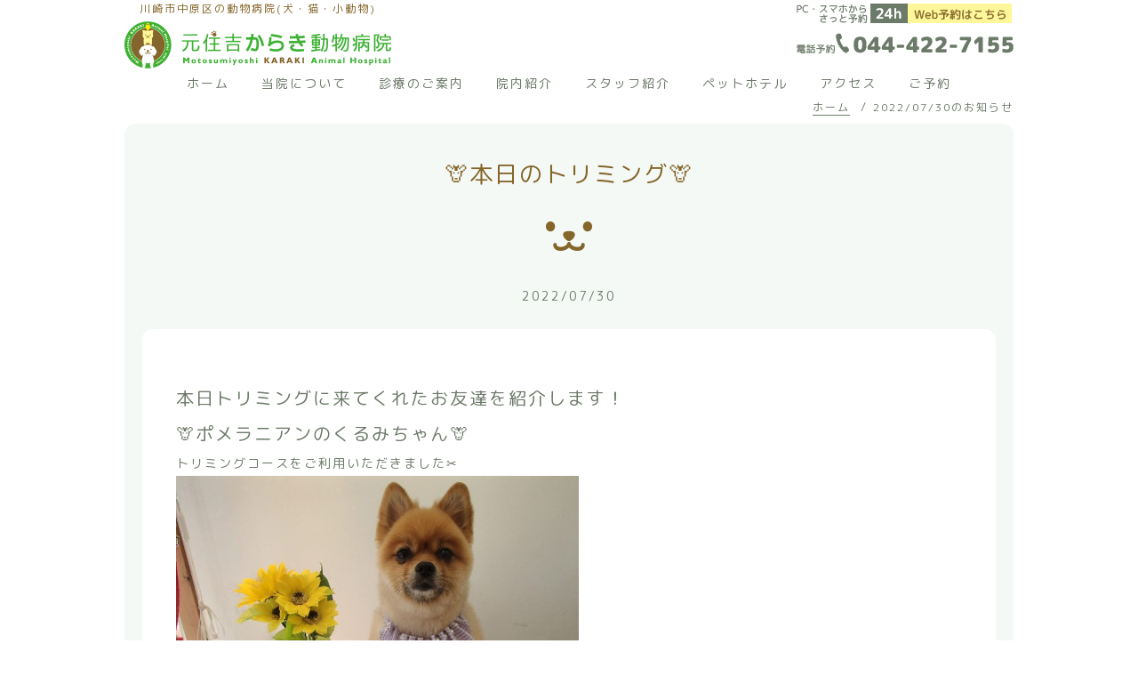

--- FILE ---
content_type: text/html; charset=UTF-8
request_url: https://anisumi-vet.jp/2022/07/30/%F0%9F%A6%92%E6%9C%AC%E6%97%A5%E3%81%AE%E3%83%88%E3%83%AA%E3%83%9F%E3%83%B3%E3%82%B0%F0%9F%A6%9230/
body_size: 10790
content:

<!DOCTYPE html>
<html lang="ja">
<head>
<meta charset="UTF-8">
<title>武蔵小杉で犬ネコうさぎのことなら元住吉からき動物病院</title>
<meta name="description" content="元住吉からき動物病院。犬ネコうさぎハムスターなどの一般的な診療から健康診断・去勢手術など、安心の料金設定で幅広く対応。土日診療、往診、駐車場完備。川崎市中原区、武蔵小杉で動物病院・ペットホテルをお探しならお気軽にご相談ください。" />
	<meta name="keywords" content="元住吉,武蔵小杉,動物病院,駐車場,料金,猫,ウサギ,ハムスター">

	
	
<!--<meta name="keywords" content="">-->
<meta name="viewport" content="width=device-width,initial-scale=1.0,minimum-scale=1.0">
<link rel="stylesheet" href="/css/style.css">
<link rel="stylesheet" href="/css/sp.css">
<link rel="shortcut icon" href="/favicon.ico">
<link rel="apple-touch-icon" size="256x256" href="/images/common/web-clip.png">
<link rel="stylesheet" href="/css/jquery.fatNav.css">
<link rel="pingback" href="https://anisumi-vet.jp/xmlrpc.php">
<link href="https://fonts.googleapis.com/earlyaccess/roundedmplus1c.css" rel="stylesheet" />	
<!--[if lt IE 9]>
<script src="https://anisumi-vet.jp/wp-content/themes/stw/js/html5.js"></script>
<script src="https://anisumi-vet.jp/wp-content/themes/stw/js/css3-mediaqueries.js"></script>
<![endif]-->
<script type="text/javascript" src="https://ajax.googleapis.com/ajax/libs/jquery/3.1.1/jquery.min.js"></script>
<script src="/js/function.js"></script>
<script src="/js/jquery.fatNav.js"></script>
	
<script>

//SPメニュー
$(function() {
  $.fatNav();
});

//ページトップボタン
$(function() {
	var topBtn = $('#pageTop');	
	topBtn.hide();

	//スクロールしてトップ
    topBtn.click(function () {
		$('body,html').animate({
			scrollTop: 0
		}, 500);
		return false;
    });
});
</script>
<script>
$(function() {
	var ua = navigator.userAgent.toLowerCase();
var isMobile = /iphone/.test(ua)||/android(.+)?mobile/.test(ua);

if (!isMobile) {
    $('a[href^="tel:"]').on('click', function(e) {
        e.preventDefault();
    });
}
});
</script>
<!-- Global site tag (gtag.js) - Google Analytics -->
<script async src="https://www.googletagmanager.com/gtag/js?id=UA-116907483-1"></script>
<script>
  window.dataLayer = window.dataLayer || [];
  function gtag(){dataLayer.push(arguments);}
  gtag('js', new Date());
  gtag('config', 'UA-116907483-1');
</script>
	
<meta name='robots' content='max-image-preview:large' />
	<style>img:is([sizes="auto" i], [sizes^="auto," i]) { contain-intrinsic-size: 3000px 1500px }</style>
	<link rel='dns-prefetch' href='//stats.wp.com' />
<link rel='dns-prefetch' href='//widgets.wp.com' />
<link rel='dns-prefetch' href='//s0.wp.com' />
<link rel='dns-prefetch' href='//0.gravatar.com' />
<link rel='dns-prefetch' href='//1.gravatar.com' />
<link rel='dns-prefetch' href='//2.gravatar.com' />
<link rel="alternate" type="application/rss+xml" title="元住吉からき動物病院 &raquo; 🦒本日のトリミング🦒 のコメントのフィード" href="https://anisumi-vet.jp/2022/07/30/%f0%9f%a6%92%e6%9c%ac%e6%97%a5%e3%81%ae%e3%83%88%e3%83%aa%e3%83%9f%e3%83%b3%e3%82%b0%f0%9f%a6%9230/feed/" />
<script type="text/javascript">
/* <![CDATA[ */
window._wpemojiSettings = {"baseUrl":"https:\/\/s.w.org\/images\/core\/emoji\/15.0.3\/72x72\/","ext":".png","svgUrl":"https:\/\/s.w.org\/images\/core\/emoji\/15.0.3\/svg\/","svgExt":".svg","source":{"concatemoji":"https:\/\/anisumi-vet.jp\/wp-includes\/js\/wp-emoji-release.min.js?ver=6.7.4"}};
/*! This file is auto-generated */
!function(i,n){var o,s,e;function c(e){try{var t={supportTests:e,timestamp:(new Date).valueOf()};sessionStorage.setItem(o,JSON.stringify(t))}catch(e){}}function p(e,t,n){e.clearRect(0,0,e.canvas.width,e.canvas.height),e.fillText(t,0,0);var t=new Uint32Array(e.getImageData(0,0,e.canvas.width,e.canvas.height).data),r=(e.clearRect(0,0,e.canvas.width,e.canvas.height),e.fillText(n,0,0),new Uint32Array(e.getImageData(0,0,e.canvas.width,e.canvas.height).data));return t.every(function(e,t){return e===r[t]})}function u(e,t,n){switch(t){case"flag":return n(e,"\ud83c\udff3\ufe0f\u200d\u26a7\ufe0f","\ud83c\udff3\ufe0f\u200b\u26a7\ufe0f")?!1:!n(e,"\ud83c\uddfa\ud83c\uddf3","\ud83c\uddfa\u200b\ud83c\uddf3")&&!n(e,"\ud83c\udff4\udb40\udc67\udb40\udc62\udb40\udc65\udb40\udc6e\udb40\udc67\udb40\udc7f","\ud83c\udff4\u200b\udb40\udc67\u200b\udb40\udc62\u200b\udb40\udc65\u200b\udb40\udc6e\u200b\udb40\udc67\u200b\udb40\udc7f");case"emoji":return!n(e,"\ud83d\udc26\u200d\u2b1b","\ud83d\udc26\u200b\u2b1b")}return!1}function f(e,t,n){var r="undefined"!=typeof WorkerGlobalScope&&self instanceof WorkerGlobalScope?new OffscreenCanvas(300,150):i.createElement("canvas"),a=r.getContext("2d",{willReadFrequently:!0}),o=(a.textBaseline="top",a.font="600 32px Arial",{});return e.forEach(function(e){o[e]=t(a,e,n)}),o}function t(e){var t=i.createElement("script");t.src=e,t.defer=!0,i.head.appendChild(t)}"undefined"!=typeof Promise&&(o="wpEmojiSettingsSupports",s=["flag","emoji"],n.supports={everything:!0,everythingExceptFlag:!0},e=new Promise(function(e){i.addEventListener("DOMContentLoaded",e,{once:!0})}),new Promise(function(t){var n=function(){try{var e=JSON.parse(sessionStorage.getItem(o));if("object"==typeof e&&"number"==typeof e.timestamp&&(new Date).valueOf()<e.timestamp+604800&&"object"==typeof e.supportTests)return e.supportTests}catch(e){}return null}();if(!n){if("undefined"!=typeof Worker&&"undefined"!=typeof OffscreenCanvas&&"undefined"!=typeof URL&&URL.createObjectURL&&"undefined"!=typeof Blob)try{var e="postMessage("+f.toString()+"("+[JSON.stringify(s),u.toString(),p.toString()].join(",")+"));",r=new Blob([e],{type:"text/javascript"}),a=new Worker(URL.createObjectURL(r),{name:"wpTestEmojiSupports"});return void(a.onmessage=function(e){c(n=e.data),a.terminate(),t(n)})}catch(e){}c(n=f(s,u,p))}t(n)}).then(function(e){for(var t in e)n.supports[t]=e[t],n.supports.everything=n.supports.everything&&n.supports[t],"flag"!==t&&(n.supports.everythingExceptFlag=n.supports.everythingExceptFlag&&n.supports[t]);n.supports.everythingExceptFlag=n.supports.everythingExceptFlag&&!n.supports.flag,n.DOMReady=!1,n.readyCallback=function(){n.DOMReady=!0}}).then(function(){return e}).then(function(){var e;n.supports.everything||(n.readyCallback(),(e=n.source||{}).concatemoji?t(e.concatemoji):e.wpemoji&&e.twemoji&&(t(e.twemoji),t(e.wpemoji)))}))}((window,document),window._wpemojiSettings);
/* ]]> */
</script>
<style id='wp-emoji-styles-inline-css' type='text/css'>

	img.wp-smiley, img.emoji {
		display: inline !important;
		border: none !important;
		box-shadow: none !important;
		height: 1em !important;
		width: 1em !important;
		margin: 0 0.07em !important;
		vertical-align: -0.1em !important;
		background: none !important;
		padding: 0 !important;
	}
</style>
<link rel='stylesheet' id='wp-block-library-css' href='https://anisumi-vet.jp/wp-includes/css/dist/block-library/style.min.css?ver=6.7.4' type='text/css' media='all' />
<link rel='stylesheet' id='mediaelement-css' href='https://anisumi-vet.jp/wp-includes/js/mediaelement/mediaelementplayer-legacy.min.css?ver=4.2.17' type='text/css' media='all' />
<link rel='stylesheet' id='wp-mediaelement-css' href='https://anisumi-vet.jp/wp-includes/js/mediaelement/wp-mediaelement.min.css?ver=6.7.4' type='text/css' media='all' />
<style id='jetpack-sharing-buttons-style-inline-css' type='text/css'>
.jetpack-sharing-buttons__services-list{display:flex;flex-direction:row;flex-wrap:wrap;gap:0;list-style-type:none;margin:5px;padding:0}.jetpack-sharing-buttons__services-list.has-small-icon-size{font-size:12px}.jetpack-sharing-buttons__services-list.has-normal-icon-size{font-size:16px}.jetpack-sharing-buttons__services-list.has-large-icon-size{font-size:24px}.jetpack-sharing-buttons__services-list.has-huge-icon-size{font-size:36px}@media print{.jetpack-sharing-buttons__services-list{display:none!important}}.editor-styles-wrapper .wp-block-jetpack-sharing-buttons{gap:0;padding-inline-start:0}ul.jetpack-sharing-buttons__services-list.has-background{padding:1.25em 2.375em}
</style>
<style id='classic-theme-styles-inline-css' type='text/css'>
/*! This file is auto-generated */
.wp-block-button__link{color:#fff;background-color:#32373c;border-radius:9999px;box-shadow:none;text-decoration:none;padding:calc(.667em + 2px) calc(1.333em + 2px);font-size:1.125em}.wp-block-file__button{background:#32373c;color:#fff;text-decoration:none}
</style>
<style id='global-styles-inline-css' type='text/css'>
:root{--wp--preset--aspect-ratio--square: 1;--wp--preset--aspect-ratio--4-3: 4/3;--wp--preset--aspect-ratio--3-4: 3/4;--wp--preset--aspect-ratio--3-2: 3/2;--wp--preset--aspect-ratio--2-3: 2/3;--wp--preset--aspect-ratio--16-9: 16/9;--wp--preset--aspect-ratio--9-16: 9/16;--wp--preset--color--black: #000000;--wp--preset--color--cyan-bluish-gray: #abb8c3;--wp--preset--color--white: #ffffff;--wp--preset--color--pale-pink: #f78da7;--wp--preset--color--vivid-red: #cf2e2e;--wp--preset--color--luminous-vivid-orange: #ff6900;--wp--preset--color--luminous-vivid-amber: #fcb900;--wp--preset--color--light-green-cyan: #7bdcb5;--wp--preset--color--vivid-green-cyan: #00d084;--wp--preset--color--pale-cyan-blue: #8ed1fc;--wp--preset--color--vivid-cyan-blue: #0693e3;--wp--preset--color--vivid-purple: #9b51e0;--wp--preset--gradient--vivid-cyan-blue-to-vivid-purple: linear-gradient(135deg,rgba(6,147,227,1) 0%,rgb(155,81,224) 100%);--wp--preset--gradient--light-green-cyan-to-vivid-green-cyan: linear-gradient(135deg,rgb(122,220,180) 0%,rgb(0,208,130) 100%);--wp--preset--gradient--luminous-vivid-amber-to-luminous-vivid-orange: linear-gradient(135deg,rgba(252,185,0,1) 0%,rgba(255,105,0,1) 100%);--wp--preset--gradient--luminous-vivid-orange-to-vivid-red: linear-gradient(135deg,rgba(255,105,0,1) 0%,rgb(207,46,46) 100%);--wp--preset--gradient--very-light-gray-to-cyan-bluish-gray: linear-gradient(135deg,rgb(238,238,238) 0%,rgb(169,184,195) 100%);--wp--preset--gradient--cool-to-warm-spectrum: linear-gradient(135deg,rgb(74,234,220) 0%,rgb(151,120,209) 20%,rgb(207,42,186) 40%,rgb(238,44,130) 60%,rgb(251,105,98) 80%,rgb(254,248,76) 100%);--wp--preset--gradient--blush-light-purple: linear-gradient(135deg,rgb(255,206,236) 0%,rgb(152,150,240) 100%);--wp--preset--gradient--blush-bordeaux: linear-gradient(135deg,rgb(254,205,165) 0%,rgb(254,45,45) 50%,rgb(107,0,62) 100%);--wp--preset--gradient--luminous-dusk: linear-gradient(135deg,rgb(255,203,112) 0%,rgb(199,81,192) 50%,rgb(65,88,208) 100%);--wp--preset--gradient--pale-ocean: linear-gradient(135deg,rgb(255,245,203) 0%,rgb(182,227,212) 50%,rgb(51,167,181) 100%);--wp--preset--gradient--electric-grass: linear-gradient(135deg,rgb(202,248,128) 0%,rgb(113,206,126) 100%);--wp--preset--gradient--midnight: linear-gradient(135deg,rgb(2,3,129) 0%,rgb(40,116,252) 100%);--wp--preset--font-size--small: 13px;--wp--preset--font-size--medium: 20px;--wp--preset--font-size--large: 36px;--wp--preset--font-size--x-large: 42px;--wp--preset--spacing--20: 0.44rem;--wp--preset--spacing--30: 0.67rem;--wp--preset--spacing--40: 1rem;--wp--preset--spacing--50: 1.5rem;--wp--preset--spacing--60: 2.25rem;--wp--preset--spacing--70: 3.38rem;--wp--preset--spacing--80: 5.06rem;--wp--preset--shadow--natural: 6px 6px 9px rgba(0, 0, 0, 0.2);--wp--preset--shadow--deep: 12px 12px 50px rgba(0, 0, 0, 0.4);--wp--preset--shadow--sharp: 6px 6px 0px rgba(0, 0, 0, 0.2);--wp--preset--shadow--outlined: 6px 6px 0px -3px rgba(255, 255, 255, 1), 6px 6px rgba(0, 0, 0, 1);--wp--preset--shadow--crisp: 6px 6px 0px rgba(0, 0, 0, 1);}:where(.is-layout-flex){gap: 0.5em;}:where(.is-layout-grid){gap: 0.5em;}body .is-layout-flex{display: flex;}.is-layout-flex{flex-wrap: wrap;align-items: center;}.is-layout-flex > :is(*, div){margin: 0;}body .is-layout-grid{display: grid;}.is-layout-grid > :is(*, div){margin: 0;}:where(.wp-block-columns.is-layout-flex){gap: 2em;}:where(.wp-block-columns.is-layout-grid){gap: 2em;}:where(.wp-block-post-template.is-layout-flex){gap: 1.25em;}:where(.wp-block-post-template.is-layout-grid){gap: 1.25em;}.has-black-color{color: var(--wp--preset--color--black) !important;}.has-cyan-bluish-gray-color{color: var(--wp--preset--color--cyan-bluish-gray) !important;}.has-white-color{color: var(--wp--preset--color--white) !important;}.has-pale-pink-color{color: var(--wp--preset--color--pale-pink) !important;}.has-vivid-red-color{color: var(--wp--preset--color--vivid-red) !important;}.has-luminous-vivid-orange-color{color: var(--wp--preset--color--luminous-vivid-orange) !important;}.has-luminous-vivid-amber-color{color: var(--wp--preset--color--luminous-vivid-amber) !important;}.has-light-green-cyan-color{color: var(--wp--preset--color--light-green-cyan) !important;}.has-vivid-green-cyan-color{color: var(--wp--preset--color--vivid-green-cyan) !important;}.has-pale-cyan-blue-color{color: var(--wp--preset--color--pale-cyan-blue) !important;}.has-vivid-cyan-blue-color{color: var(--wp--preset--color--vivid-cyan-blue) !important;}.has-vivid-purple-color{color: var(--wp--preset--color--vivid-purple) !important;}.has-black-background-color{background-color: var(--wp--preset--color--black) !important;}.has-cyan-bluish-gray-background-color{background-color: var(--wp--preset--color--cyan-bluish-gray) !important;}.has-white-background-color{background-color: var(--wp--preset--color--white) !important;}.has-pale-pink-background-color{background-color: var(--wp--preset--color--pale-pink) !important;}.has-vivid-red-background-color{background-color: var(--wp--preset--color--vivid-red) !important;}.has-luminous-vivid-orange-background-color{background-color: var(--wp--preset--color--luminous-vivid-orange) !important;}.has-luminous-vivid-amber-background-color{background-color: var(--wp--preset--color--luminous-vivid-amber) !important;}.has-light-green-cyan-background-color{background-color: var(--wp--preset--color--light-green-cyan) !important;}.has-vivid-green-cyan-background-color{background-color: var(--wp--preset--color--vivid-green-cyan) !important;}.has-pale-cyan-blue-background-color{background-color: var(--wp--preset--color--pale-cyan-blue) !important;}.has-vivid-cyan-blue-background-color{background-color: var(--wp--preset--color--vivid-cyan-blue) !important;}.has-vivid-purple-background-color{background-color: var(--wp--preset--color--vivid-purple) !important;}.has-black-border-color{border-color: var(--wp--preset--color--black) !important;}.has-cyan-bluish-gray-border-color{border-color: var(--wp--preset--color--cyan-bluish-gray) !important;}.has-white-border-color{border-color: var(--wp--preset--color--white) !important;}.has-pale-pink-border-color{border-color: var(--wp--preset--color--pale-pink) !important;}.has-vivid-red-border-color{border-color: var(--wp--preset--color--vivid-red) !important;}.has-luminous-vivid-orange-border-color{border-color: var(--wp--preset--color--luminous-vivid-orange) !important;}.has-luminous-vivid-amber-border-color{border-color: var(--wp--preset--color--luminous-vivid-amber) !important;}.has-light-green-cyan-border-color{border-color: var(--wp--preset--color--light-green-cyan) !important;}.has-vivid-green-cyan-border-color{border-color: var(--wp--preset--color--vivid-green-cyan) !important;}.has-pale-cyan-blue-border-color{border-color: var(--wp--preset--color--pale-cyan-blue) !important;}.has-vivid-cyan-blue-border-color{border-color: var(--wp--preset--color--vivid-cyan-blue) !important;}.has-vivid-purple-border-color{border-color: var(--wp--preset--color--vivid-purple) !important;}.has-vivid-cyan-blue-to-vivid-purple-gradient-background{background: var(--wp--preset--gradient--vivid-cyan-blue-to-vivid-purple) !important;}.has-light-green-cyan-to-vivid-green-cyan-gradient-background{background: var(--wp--preset--gradient--light-green-cyan-to-vivid-green-cyan) !important;}.has-luminous-vivid-amber-to-luminous-vivid-orange-gradient-background{background: var(--wp--preset--gradient--luminous-vivid-amber-to-luminous-vivid-orange) !important;}.has-luminous-vivid-orange-to-vivid-red-gradient-background{background: var(--wp--preset--gradient--luminous-vivid-orange-to-vivid-red) !important;}.has-very-light-gray-to-cyan-bluish-gray-gradient-background{background: var(--wp--preset--gradient--very-light-gray-to-cyan-bluish-gray) !important;}.has-cool-to-warm-spectrum-gradient-background{background: var(--wp--preset--gradient--cool-to-warm-spectrum) !important;}.has-blush-light-purple-gradient-background{background: var(--wp--preset--gradient--blush-light-purple) !important;}.has-blush-bordeaux-gradient-background{background: var(--wp--preset--gradient--blush-bordeaux) !important;}.has-luminous-dusk-gradient-background{background: var(--wp--preset--gradient--luminous-dusk) !important;}.has-pale-ocean-gradient-background{background: var(--wp--preset--gradient--pale-ocean) !important;}.has-electric-grass-gradient-background{background: var(--wp--preset--gradient--electric-grass) !important;}.has-midnight-gradient-background{background: var(--wp--preset--gradient--midnight) !important;}.has-small-font-size{font-size: var(--wp--preset--font-size--small) !important;}.has-medium-font-size{font-size: var(--wp--preset--font-size--medium) !important;}.has-large-font-size{font-size: var(--wp--preset--font-size--large) !important;}.has-x-large-font-size{font-size: var(--wp--preset--font-size--x-large) !important;}
:where(.wp-block-post-template.is-layout-flex){gap: 1.25em;}:where(.wp-block-post-template.is-layout-grid){gap: 1.25em;}
:where(.wp-block-columns.is-layout-flex){gap: 2em;}:where(.wp-block-columns.is-layout-grid){gap: 2em;}
:root :where(.wp-block-pullquote){font-size: 1.5em;line-height: 1.6;}
</style>
<link rel='stylesheet' id='jetpack_likes-css' href='https://anisumi-vet.jp/wp-content/plugins/jetpack/modules/likes/style.css?ver=14.4.1' type='text/css' media='all' />
<link rel='stylesheet' id='mts_simple_booking_front-css' href='https://anisumi-vet.jp/wp-content/plugins/mts-simple-booking-c/css/mtssb-front.css?ver=6.7.4' type='text/css' media='all' />
<link rel='stylesheet' id='sharedaddy-css' href='https://anisumi-vet.jp/wp-content/plugins/jetpack/modules/sharedaddy/sharing.css?ver=14.4.1' type='text/css' media='all' />
<link rel='stylesheet' id='social-logos-css' href='https://anisumi-vet.jp/wp-content/plugins/jetpack/_inc/social-logos/social-logos.min.css?ver=14.4.1' type='text/css' media='all' />
<link rel="https://api.w.org/" href="https://anisumi-vet.jp/wp-json/" /><link rel="alternate" title="JSON" type="application/json" href="https://anisumi-vet.jp/wp-json/wp/v2/posts/16834" /><link rel="EditURI" type="application/rsd+xml" title="RSD" href="https://anisumi-vet.jp/xmlrpc.php?rsd" />
<link rel="canonical" href="https://anisumi-vet.jp/2022/07/30/%f0%9f%a6%92%e6%9c%ac%e6%97%a5%e3%81%ae%e3%83%88%e3%83%aa%e3%83%9f%e3%83%b3%e3%82%b0%f0%9f%a6%9230/" />
<link rel='shortlink' href='https://anisumi-vet.jp/?p=16834' />
<link rel="alternate" title="oEmbed (JSON)" type="application/json+oembed" href="https://anisumi-vet.jp/wp-json/oembed/1.0/embed?url=https%3A%2F%2Fanisumi-vet.jp%2F2022%2F07%2F30%2F%25f0%259f%25a6%2592%25e6%259c%25ac%25e6%2597%25a5%25e3%2581%25ae%25e3%2583%2588%25e3%2583%25aa%25e3%2583%259f%25e3%2583%25b3%25e3%2582%25b0%25f0%259f%25a6%259230%2F" />
<link rel="alternate" title="oEmbed (XML)" type="text/xml+oembed" href="https://anisumi-vet.jp/wp-json/oembed/1.0/embed?url=https%3A%2F%2Fanisumi-vet.jp%2F2022%2F07%2F30%2F%25f0%259f%25a6%2592%25e6%259c%25ac%25e6%2597%25a5%25e3%2581%25ae%25e3%2583%2588%25e3%2583%25aa%25e3%2583%259f%25e3%2583%25b3%25e3%2582%25b0%25f0%259f%25a6%259230%2F&#038;format=xml" />
	<style>img#wpstats{display:none}</style>
		<style type="text/css">.recentcomments a{display:inline !important;padding:0 !important;margin:0 !important;}</style>
<!-- Jetpack Open Graph Tags -->
<meta property="og:type" content="article" />
<meta property="og:title" content="🦒本日のトリミング🦒" />
<meta property="og:url" content="https://anisumi-vet.jp/2022/07/30/%f0%9f%a6%92%e6%9c%ac%e6%97%a5%e3%81%ae%e3%83%88%e3%83%aa%e3%83%9f%e3%83%b3%e3%82%b0%f0%9f%a6%9230/" />
<meta property="og:description" content="本日トリミングに来てくれたお友達を紹介します！ 🦒ポメラニアンのくるみちゃん🦒 トリミングコースをご利用いただ&hellip;" />
<meta property="article:published_time" content="2022-07-30T10:32:01+00:00" />
<meta property="article:modified_time" content="2022-07-31T04:17:46+00:00" />
<meta property="og:site_name" content="元住吉からき動物病院" />
<meta property="og:image" content="https://anisumi-vet.jp/wp-content/uploads/2022/07/P7305175.jpg" />
<meta property="og:image:width" content="1280" />
<meta property="og:image:height" content="960" />
<meta property="og:image:alt" content="" />
<meta property="og:locale" content="ja_JP" />
<meta name="twitter:text:title" content="🦒本日のトリミング🦒" />
<meta name="twitter:image" content="https://anisumi-vet.jp/wp-content/uploads/2022/07/P7305175.jpg?w=640" />
<meta name="twitter:card" content="summary_large_image" />

<!-- End Jetpack Open Graph Tags -->
</head>
	
	

<body>
 
<header>
  <div class="display_pc">
    <div class="fixbar">
      <div class="inner">
          <div class="inner fd-G">
		       <div class="logo-area">
			      <a href="/"><h1>川崎市中原区の動物病院(犬・猫・小動物)</h1>
				      <p class="logo" style="width:300px;"><img src="/images/common/logo.png" alt="元住吉からき動物病院ロゴ"></p>
			       </a>
		        </div>
		
           <div class="h-contact">
			      <p><a href="/booking/"><img src="/images/common/book.png" alt="予約"></a></p>
						 <address><p class="bold70 moji-23"><a href="tel:0444227155"><img src="/images/common/tel.png" alt="電話"></a></p></address>
           </div>
         </div><!-- /.inner -->
        <nav class="top-nav">
          <ul>
              <li class=""><a href="/" class="hvr">ホーム</a></li>
              <li class=""><a href="/about/" class="hvr">当院について</a></li>
              <li class=""><a href="/guide/" class="hvr">診療のご案内</a></li>
              <li class=""><a href="/introduction/" class="hvr">院内紹介</a></li>
              <li class=""><a href="/staff/" class="hvr">スタッフ紹介</a></li>
		          <li class=""><a href="/hotel/" class="hvr">ペットホテル</a></li>
		          <li class=""><a href="/access/" class="hvr">アクセス</a></li> 
		          <li class=""><a href="/booking/" class="hvr">ご予約</a></li>
          </ul>
        </nav>
    </div><!-- / .inner -->
  </div><!-- / .fixbar -->
 </div><!-- / .display_pc -->
    
  <div class="display_sp">
		<div class="logo-area">
			<a href="/"><h1><span class="pc">川崎市中原区の動物病院(犬・猫・小動物)</span></h1>
				<p class="logo" style="width: 200px;"><img src="/images/common/logo.png" alt="元住吉からき動物病院ロゴ"></p>
			</a>
		 </div>
      <div class="fat-nav">
        <div class="fat-nav__wrapper">
            <ul>
              <li><a href="/" >ホーム</a></li>
              <li><a href="/about/">当院について</a></li>
              <li><a href="/guide/">診療のご案内</a></li>
              <li><a href="/introduction/">院内紹介</a></li>
              <li><a href="/staff/">スタッフ紹介</a></li>
		          <li><a href="/hotel/">ペットホテル</a></li>
		          <li><a href="/access/">アクセス</a></li> 
		          <li><a href="/category/column/">コラム</a></li>
		          <li><a href="/booking/">ご予約</a></li>
            </ul>
        </div><!-- / .fat-nav__wrapper -->
    </div><!-- / .fat-nav -->
  </div><!-- / .display_sp -->
</header>	
	
	

  


<div id="kiji-details" class="pages">	
	<nav id="breadcrumbs">
    <ul class="inner">
      <li><a href="/">ホーム</a></li>
      <li><time datetime="2022-07-30">2022/07/30のお知らせ</time></li>
    </ul>
  </nav>
  <main>	
	<div id="content" class="inner">
    <div id="underlayer">
			<div class="all-title"><h2>🦒本日のトリミング🦒</h2></div>	
        <div id="main">
						<header>  	
              <p class="dateLabel"><time datetime="2022-07-30">2022/07/30</time></p>   
            </header>
          <section class="bg-white">
	        	        <article id="post-16834" class="content">
            <div class="post kiji">
<p class="has-medium-font-size">本日トリミングに来てくれたお友達を紹介します！</p>



<p class="has-medium-font-size">🦒ポメラニアンのくるみちゃん🦒</p>



<p>トリミングコースをご利用いただきました✂</p>



<figure class="wp-block-image size-large is-resized is-style-rounded"><img fetchpriority="high" decoding="async" src="https://anisumi-vet.jp/wp-content/uploads/2022/07/P7305175-1024x768.jpg" alt="" class="wp-image-16924" width="453" height="340" srcset="https://anisumi-vet.jp/wp-content/uploads/2022/07/P7305175-1024x768.jpg 1024w, https://anisumi-vet.jp/wp-content/uploads/2022/07/P7305175-300x225.jpg 300w, https://anisumi-vet.jp/wp-content/uploads/2022/07/P7305175-768x576.jpg 768w, https://anisumi-vet.jp/wp-content/uploads/2022/07/P7305175.jpg 1280w" sizes="(max-width: 453px) 100vw, 453px" /><figcaption>OLYMPUS DIGITAL CAMERA</figcaption></figure>



<p class="has-medium-font-size">🦒プードルのサンテくん🦒</p>



<p>トリミングコースをご利用いただきました✂</p>



<figure class="wp-block-image size-large is-resized is-style-rounded"><img decoding="async" src="https://anisumi-vet.jp/wp-content/uploads/2022/07/P7305182-1024x768.jpg" alt="" class="wp-image-16925" width="470" height="353" srcset="https://anisumi-vet.jp/wp-content/uploads/2022/07/P7305182-1024x768.jpg 1024w, https://anisumi-vet.jp/wp-content/uploads/2022/07/P7305182-300x225.jpg 300w, https://anisumi-vet.jp/wp-content/uploads/2022/07/P7305182-768x576.jpg 768w, https://anisumi-vet.jp/wp-content/uploads/2022/07/P7305182.jpg 1280w" sizes="(max-width: 470px) 100vw, 470px" /><figcaption>OLYMPUS DIGITAL CAMERA</figcaption></figure>



<p>🦒チワワのピッピちゃん🦒</p>



<p>トリミングコースをご利用いただきました✂</p>



<figure class="wp-block-image size-large is-resized is-style-rounded"><img decoding="async" src="https://anisumi-vet.jp/wp-content/uploads/2022/07/P7305195-1024x768.jpg" alt="" class="wp-image-16929" width="466" height="350" srcset="https://anisumi-vet.jp/wp-content/uploads/2022/07/P7305195-1024x768.jpg 1024w, https://anisumi-vet.jp/wp-content/uploads/2022/07/P7305195-300x225.jpg 300w, https://anisumi-vet.jp/wp-content/uploads/2022/07/P7305195-768x576.jpg 768w, https://anisumi-vet.jp/wp-content/uploads/2022/07/P7305195.jpg 1280w" sizes="(max-width: 466px) 100vw, 466px" /><figcaption>OLYMPUS DIGITAL CAMERA</figcaption></figure>



<p class="has-medium-font-size">🦒シュナウザーのトトくん🦒</p>



<p>トリミングコースをご利用いただきました✂</p>



<figure class="wp-block-image size-large is-resized is-style-rounded"><img loading="lazy" decoding="async" src="https://anisumi-vet.jp/wp-content/uploads/2022/07/P7305214-1024x768.jpg" alt="" class="wp-image-16926" width="473" height="355" srcset="https://anisumi-vet.jp/wp-content/uploads/2022/07/P7305214-1024x768.jpg 1024w, https://anisumi-vet.jp/wp-content/uploads/2022/07/P7305214-300x225.jpg 300w, https://anisumi-vet.jp/wp-content/uploads/2022/07/P7305214-768x576.jpg 768w, https://anisumi-vet.jp/wp-content/uploads/2022/07/P7305214.jpg 1280w" sizes="auto, (max-width: 473px) 100vw, 473px" /><figcaption>OLYMPUS DIGITAL CAMERA</figcaption></figure>



<p class="has-medium-font-size">🦒ミックスのシロくん🦒</p>



<p>トリミングコースをご利用いただきました✂</p>



<figure class="wp-block-image size-large is-resized is-style-rounded"><img loading="lazy" decoding="async" src="https://anisumi-vet.jp/wp-content/uploads/2022/07/P7305204-1024x768.jpg" alt="" class="wp-image-16927" width="449" height="337" srcset="https://anisumi-vet.jp/wp-content/uploads/2022/07/P7305204-1024x768.jpg 1024w, https://anisumi-vet.jp/wp-content/uploads/2022/07/P7305204-300x225.jpg 300w, https://anisumi-vet.jp/wp-content/uploads/2022/07/P7305204-768x576.jpg 768w, https://anisumi-vet.jp/wp-content/uploads/2022/07/P7305204.jpg 1280w" sizes="auto, (max-width: 449px) 100vw, 449px" /><figcaption>OLYMPUS DIGITAL CAMERA</figcaption></figure>



<p class="has-medium-font-size">🦒チワワのレオくん🦒</p>



<p>シャンプーコースをご利用いただきました🛁</p>



<figure class="wp-block-image size-large is-resized is-style-rounded"><img loading="lazy" decoding="async" src="https://anisumi-vet.jp/wp-content/uploads/2022/07/P7305183-1024x768.jpg" alt="" class="wp-image-16928" width="450" height="338" srcset="https://anisumi-vet.jp/wp-content/uploads/2022/07/P7305183-1024x768.jpg 1024w, https://anisumi-vet.jp/wp-content/uploads/2022/07/P7305183-300x225.jpg 300w, https://anisumi-vet.jp/wp-content/uploads/2022/07/P7305183-768x576.jpg 768w, https://anisumi-vet.jp/wp-content/uploads/2022/07/P7305183.jpg 1280w" sizes="auto, (max-width: 450px) 100vw, 450px" /><figcaption>OLYMPUS DIGITAL CAMERA</figcaption></figure>



<p>トリミングは完全予約制となりますので、ご予約の際はお電話か、事前に来院時にお申しつけください。</p>



<p>2019年10月からマイクロバブルと炭酸泉始めました！！この機会にぜひお試しください。</p>



<p><strong>武蔵小杉、元住吉で犬ネコうさぎのことなら元住吉からき動物病院</strong><br>元住吉からき動物病院。犬ネコうさぎハムスターなどの一般的な診療から健康診断・去勢手術など、安心の料金設定で幅広く対応。土日診療、往診、駐車場完備。川崎市中原区、武蔵小杉で動物病院・ペットホテル・トリミングをお探しならお気軽にご相談ください。</p>



<p><strong>元住吉からき動物病院</strong>当院では、平日・土日・祝日もトリミングを承っております。</p>



<p>〒211-0032　神奈川県川崎市中原区木月伊勢町4-17</p>



<p>TEL：044-422-7155<br>URL：anisumi-vet.jｐ</p>
<div class="sharedaddy sd-sharing-enabled"><div class="robots-nocontent sd-block sd-social sd-social-icon-text sd-sharing"><h3 class="sd-title">共有:</h3><div class="sd-content"><ul><li class="share-facebook"><a rel="nofollow noopener noreferrer" data-shared="sharing-facebook-16834" class="share-facebook sd-button share-icon" href="https://anisumi-vet.jp/2022/07/30/%f0%9f%a6%92%e6%9c%ac%e6%97%a5%e3%81%ae%e3%83%88%e3%83%aa%e3%83%9f%e3%83%b3%e3%82%b0%f0%9f%a6%9230/?share=facebook" target="_blank" title="Facebook で共有するにはクリックしてください" ><span>Facebook</span></a></li><li class="share-x"><a rel="nofollow noopener noreferrer" data-shared="sharing-x-16834" class="share-x sd-button share-icon" href="https://anisumi-vet.jp/2022/07/30/%f0%9f%a6%92%e6%9c%ac%e6%97%a5%e3%81%ae%e3%83%88%e3%83%aa%e3%83%9f%e3%83%b3%e3%82%b0%f0%9f%a6%9230/?share=x" target="_blank" title="クリックして X で共有" ><span>X</span></a></li><li class="share-end"></li></ul></div></div></div><div class='sharedaddy sd-block sd-like jetpack-likes-widget-wrapper jetpack-likes-widget-unloaded' id='like-post-wrapper-242939838-16834-696c9b5528832' data-src='https://widgets.wp.com/likes/?ver=14.4.1#blog_id=242939838&amp;post_id=16834&amp;origin=anisumi-vet.jp&amp;obj_id=242939838-16834-696c9b5528832' data-name='like-post-frame-242939838-16834-696c9b5528832' data-title='いいねまたはリブログ'><h3 class="sd-title">いいね:</h3><div class='likes-widget-placeholder post-likes-widget-placeholder' style='height: 55px;'><span class='button'><span>いいね</span></span> <span class="loading">読み込み中…</span></div><span class='sd-text-color'></span><a class='sd-link-color'></a></div></div>
			    </article>
				  </section>
          				  					<p class="viewlist m-top10"><a href="/">ホームへ戻る</a></p>
<!--
        <div class="pagenav">
			    <span class="prev"><a href="https://anisumi-vet.jp/2022/07/30/%f0%9f%8d%bf%e6%9c%ac%e6%97%a5%e3%81%ae%e3%83%88%e3%83%aa%e3%83%9f%e3%83%b3%e3%82%b0%f0%9f%8d%bf29/" rel="prev">&laquo; 前のページ</a></span>          
			    <span class="next"><a href="https://anisumi-vet.jp/2022/07/30/%e7%8a%ac%e3%83%9a%e3%83%83%e3%83%88%e3%83%9b%e3%83%86%e3%83%ab%e3%81%8a%e6%b3%8a%e3%82%8a%e3%81%ae%e6%a7%98%e5%ad%90%f0%9f%90%b6-38/" rel="next">次のページ &raquo;</a></span>
	     </div>
-->
			      </div><!-- /main -->	
    </div><!-- /#underlayer-->
  </div><!-- /.inner -->		
  </main>
</div><!-- /#kiji-details .pages -->


<div class="inner">
	<div id="pageTop" >
	<a href="#container" class="backTop"><img src="/images/common/totop_btn.png" alt="ページ上部へ"></a>
	</div><!-- /#pageTop -->
</div>
<footer id="footer" class="inner">	
<div class="Ft-tel-G">
		<p class="Ft-logo01"><img src="/images/common/ft-logo.png" alt="元住吉からき動物病院ロゴマーク"></p>
		<p  class="Ft-logo02"><img src="/images/common/ft-logo02.png" alt="元住吉からき動物病院ロゴマーク"></p>

	<div class="FtContact cf">
		<div class="banner">
			<p class="bana-item"><a href="http://www.ipet-ins.com/" target="_blank"><img src="http://www.ipet-ins.com/banner_dl/partner/images/vh_120x60.gif" alt="アイペットペット保険対応動物病院" border="0"></a></p>
			<p class="bana-item"><a href="https://www.anicom-sompo.co.jp/ah_family/" target="_blank"><img src="/images/banner/vh_bn02.gif" alt="どうぶつ健保対応病院"></a></p>
		</div>
    <div class="FT-guidance">
      <div class="FT-yoyaku">
        <dl class="FT-yoyaku-dl">
          <dt>PC・スマホから<br>さっと予約</dt>
          <dd>
            <p class="booking-btn"><a href="/booking/"><img src="/images/common/booking_btn_on.png" alt="Web予約"></a>
            ※診療のご予約のみ</p>
          </dd>
        </dl>
        <dl class="FT-yoyaku-dl FT-mt">
          <dt>電話予約</dt>
          <dd class="FT-tel-bold">044-422-7155</dd>
        </dl>
      </div>
      <div class="FT-flex">
        <div class="FT-reception">
          <h5>診療</h5>
          <div class="FT-reception-hours">
            <img src="/images/common/reception.png" alt="受付時間">
          </div>
          <p>※[休診日]火曜日、<span class="bold60">*</span>月曜日が祝日の場合は午後休診</p>
          <p>※日曜日の午後は急患対応のみ</p>
        </div>
        <div class="FT-reception FT-mt">
          <h5>ホテル、トリミング、ご飯・お薬のみ</h5>
          <div class="FT-reception-hours">
            <img src="/images/common/trimming.png" alt="ホテル、トリミング、ご飯・お薬のみ">
          </div>
          <p>※トリミング予約は、電話もしくは来院のみ</p>
        </div>
      </div>
    </div>
  </div>
</div><!-- /.Ft-tel-G -->

<nav class="Ft-nav pc">
  <ul class="Ft-menu cf">
		 <li><a href="/" data-hover="リスト1">ホーム</a></li>
     <li><a href="/about/" data-hover="リスト2">当院について</a></li>
     <li><a href="/guide/" data-hover="リスト3">診療案内</a></li>
     <li><a href="/introduction/" data-hover="リスト4">院内紹介</a></li>
     <li><a href="/staff/" data-hover="リスト5">スタッフ紹介</a></li>
		<li><a href="/hotel/" data-hover="リスト6">ペットホテル</a></li>
		<li><a href="/booking/" data-hover="リスト7">ご予約</a></li>
		<li><a href="/sitemap/" data-hover="リスト7">サイトマップ</a></li>
  </ul>
</nav><!--/.Hd-menu-->
	
<div class="sp sitemap"><a href="/sitemap/" data-hover="リスト7">サイトマップ</a></div>
<div id="copyright" class="copyright"><a href="/">&copy; 2018 元住吉からき動物病院 </a></div>
</footer><!-- / #footer -->


<script type="text/javascript">
jQuery(function() {
    var msg = 'ご予約一枠につき1頭の受付となりますが、複数頭の場合は、メッセージ欄からご相談ください。また、ご予約の変更・キャンセルについてはメッセージ欄ではお受けできません。お電話にてお願いします。';
    jQuery('#booking-note').attr('placeholder', msg);
});
</script>

	<script type="text/javascript">
		window.WPCOM_sharing_counts = {"https:\/\/anisumi-vet.jp\/2022\/07\/30\/%f0%9f%a6%92%e6%9c%ac%e6%97%a5%e3%81%ae%e3%83%88%e3%83%aa%e3%83%9f%e3%83%b3%e3%82%b0%f0%9f%a6%9230\/":16834};
	</script>
				<script type="text/javascript" id="jetpack-stats-js-before">
/* <![CDATA[ */
_stq = window._stq || [];
_stq.push([ "view", JSON.parse("{\"v\":\"ext\",\"blog\":\"242939838\",\"post\":\"16834\",\"tz\":\"9\",\"srv\":\"anisumi-vet.jp\",\"j\":\"1:14.4.1\"}") ]);
_stq.push([ "clickTrackerInit", "242939838", "16834" ]);
/* ]]> */
</script>
<script type="text/javascript" src="https://stats.wp.com/e-202603.js" id="jetpack-stats-js" defer="defer" data-wp-strategy="defer"></script>
<script type="text/javascript" src="https://anisumi-vet.jp/wp-content/plugins/jetpack/_inc/build/likes/queuehandler.min.js?ver=14.4.1" id="jetpack_likes_queuehandler-js"></script>
<script type="text/javascript" id="sharing-js-js-extra">
/* <![CDATA[ */
var sharing_js_options = {"lang":"en","counts":"1","is_stats_active":"1"};
/* ]]> */
</script>
<script type="text/javascript" src="https://anisumi-vet.jp/wp-content/plugins/jetpack/_inc/build/sharedaddy/sharing.min.js?ver=14.4.1" id="sharing-js-js"></script>
<script type="text/javascript" id="sharing-js-js-after">
/* <![CDATA[ */
var windowOpen;
			( function () {
				function matches( el, sel ) {
					return !! (
						el.matches && el.matches( sel ) ||
						el.msMatchesSelector && el.msMatchesSelector( sel )
					);
				}

				document.body.addEventListener( 'click', function ( event ) {
					if ( ! event.target ) {
						return;
					}

					var el;
					if ( matches( event.target, 'a.share-facebook' ) ) {
						el = event.target;
					} else if ( event.target.parentNode && matches( event.target.parentNode, 'a.share-facebook' ) ) {
						el = event.target.parentNode;
					}

					if ( el ) {
						event.preventDefault();

						// If there's another sharing window open, close it.
						if ( typeof windowOpen !== 'undefined' ) {
							windowOpen.close();
						}
						windowOpen = window.open( el.getAttribute( 'href' ), 'wpcomfacebook', 'menubar=1,resizable=1,width=600,height=400' );
						return false;
					}
				} );
			} )();
var windowOpen;
			( function () {
				function matches( el, sel ) {
					return !! (
						el.matches && el.matches( sel ) ||
						el.msMatchesSelector && el.msMatchesSelector( sel )
					);
				}

				document.body.addEventListener( 'click', function ( event ) {
					if ( ! event.target ) {
						return;
					}

					var el;
					if ( matches( event.target, 'a.share-x' ) ) {
						el = event.target;
					} else if ( event.target.parentNode && matches( event.target.parentNode, 'a.share-x' ) ) {
						el = event.target.parentNode;
					}

					if ( el ) {
						event.preventDefault();

						// If there's another sharing window open, close it.
						if ( typeof windowOpen !== 'undefined' ) {
							windowOpen.close();
						}
						windowOpen = window.open( el.getAttribute( 'href' ), 'wpcomx', 'menubar=1,resizable=1,width=600,height=350' );
						return false;
					}
				} );
			} )();
/* ]]> */
</script>
	<iframe src='https://widgets.wp.com/likes/master.html?ver=20260118#ver=20260118&#038;lang=ja' scrolling='no' id='likes-master' name='likes-master' style='display:none;'></iframe>
	<div id='likes-other-gravatars' role="dialog" aria-hidden="true" tabindex="-1"><div class="likes-text"><span>%d</span></div><ul class="wpl-avatars sd-like-gravatars"></ul></div>
	</body>
<script src="https://maps.googleapis.com/maps/api/js?key=AIzaSyCEBBsG748-LWfCA0jqJwgAtRfwj6_VSEc&callback=initMap"></script>
<script>
function initialize(){
    var myOptions = {
        zoom: 18,   // 任意のズーム率
        center: new google.maps.LatLng(35.568368,139.654392),
        mapTypeId: google.maps.MapTypeId.ROADMAP,
        mapTypeControl: false
    };
    var map = new google.maps.Map(document.getElementById("map_custmomize"), myOptions);
     
    var markers = [
      ['元住吉からき動物病院', 35.568067,139.654371, '/karaki-map.png'],
      ['駐車場', 35.5685,139.65491, '/car-map.png']
    ];
     
    for (var i = 0; i < markers.length; i++) {
        var name = markers[i][0];
        var latlng = new google.maps.LatLng(markers[i][1],markers[i][2]);
        var icons = markers[i][3];
        createMarker(name,latlng,icons,map)
    }
};
function createMarker(name,latlng,icons,map){
    var marker = new google.maps.Marker({
        position: latlng,
        icon:icons,
        map: map});
}
google.maps.event.addDomListener(window, 'load', initialize);
</script>
</html>


--- FILE ---
content_type: application/javascript
request_url: https://anisumi-vet.jp/js/function.js
body_size: 41
content:
//固定header
$(function() {
  $(window).on('scroll', function() {
    if ($(this).scrollTop() > 00) {
      $('header').addClass('fixed');
    } else {
      $('header').removeClass('fixed');
    }
  });
});

